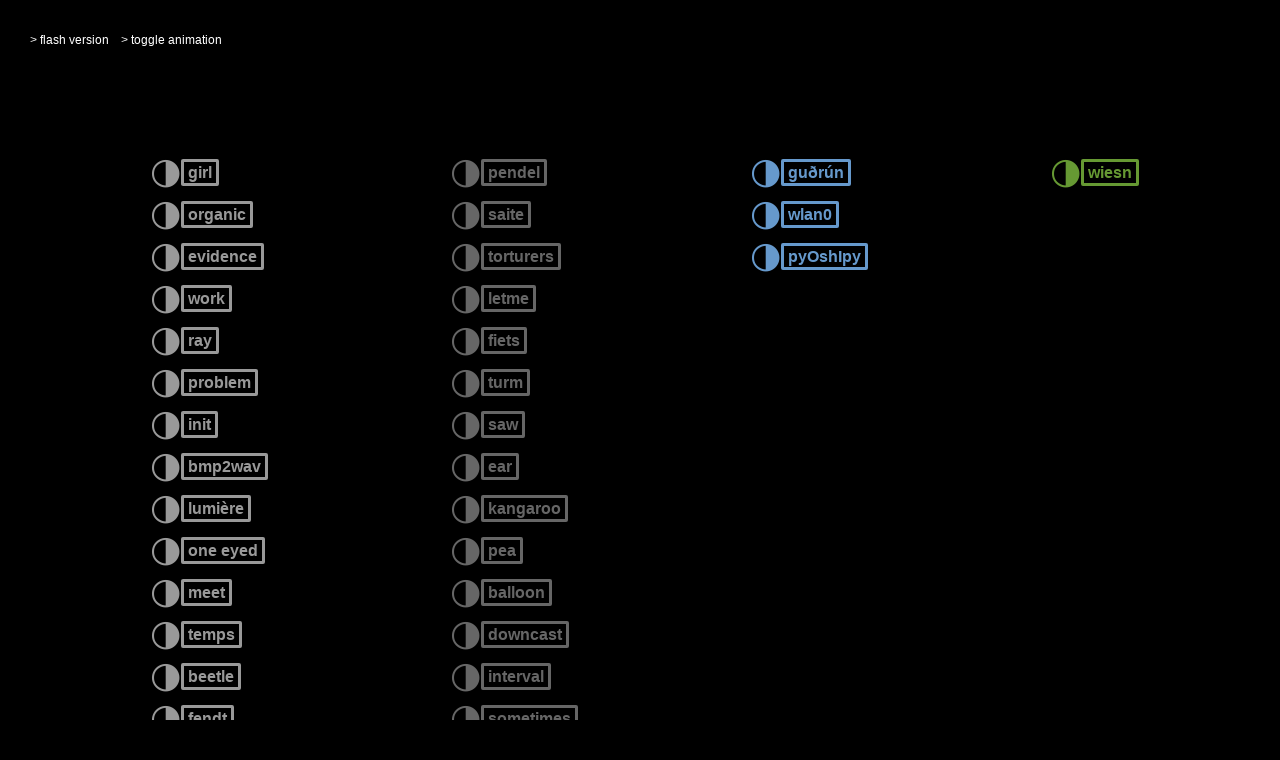

--- FILE ---
content_type: text/html
request_url: https://perry.perreiter.de/swf2mp4/?no
body_size: 1709
content:
<!DOCTYPE html>
<html>
<head>
<meta name="viewport" content="width=device-width, initial-scale=1.0" />

<!-- Global site tag (gtag.js) - Google Analytics -->
<script async src="https://www.googletagmanager.com/gtag/js?id=G-S6E9P1CD5Q"></script>
<script>
  window.dataLayer = window.dataLayer || [];
  function gtag(){dataLayer.push(arguments);}
  gtag('js', new Date());
  gtag('config', 'G-S6E9P1CD5Q', { 'anonymize_ip': true });
  gtag('config', 'UA-1822910-2', { 'anonymize_ip': true });

  //gtag('config', 'G-S6E9P1CD5Q');
</script>

<meta content="text/html;charset=utf-8" http-equiv="content-type"/>
<meta http-equiv="pragma" content="no-cache">
<meta http-EQUIV="pragma" content="private">
<meta http-equiv="expires" content="-1">
<meta name="titel" content="perry irreparable">
<meta name="description" content="sound by perry irreparable, irreparably decadent, mary jane&apos;s revenge, spritgrit, diod, gaby decadent, pea random, perry perreiter and others; flash art, music clips">
<meta name="KEYWORDS" content="perry, irreparable, perry irreparable, perreiter, perry perreiter, irreparably decadent, train ya brain, trainyabrain, mary jane&apos;s revenge, spritgrit, diod, D.I.O.D, Harry Flosser; flash art, music clips">
<meta name="Revisit" content="After 14 days">
<meta name="publisher" content="Perry Perreiter">
<meta name="copyright" content="Perry Irreparable">
<meta name="page-topic" content="Perry Irreparable">
<meta name="robots" content="INDEX,FOLLOW">
<meta name="author" content="Perry Irreparable, perry@irreparable.de">


<script src="../jquery-3.2.1-min.js"></script>
<script src="../jquery-ui-1.12.1-min.js"></script>

<script type="text/javascript">
	$(document).ready(function(){
		if(!isTouchScreenDevice()){
			$("head").append($("<link rel='stylesheet' href='_mp4-nonmobile.css' type='text/css' media='screen' />"));
		}
	});
</script>

<script src="_mp4.js"></script>
<link type="text/css" rel="stylesheet" href="_mp4.css"/>

<TITLE>Perry Irreparable - no flash version - mp4</TITLE>

</head>

<body>

<a class="noflash" href="../">&gt; flash version</a>
&nbsp;
<a class="noflash" id="noAnim" href="?no">&gt; toggle animation</a>

<br/>
<br/>

<div id="nav1" class="navbar">

	<div id="o0">
		<a href="girl.mp4">&#9681;<span>girl</span></a>
	</div>
	<div id="o1">
		<a href="organic.mp4">&#9681;<span>organic</span></a>
	</div>
	<div id="o2">
		<a href="evidence.mp4">&#9681;<span>evidence</span></a>
	</div>
	<div id="o3">
			<a href="work.mp4">&#9681;<span>work</span></a>
	</div>
	<div id="o4">
			<a href="ray.mp4">&#9681;<span>ray</span></a>
	</div>
	<div id="o5">
			<a href="problem.mp4">&#9681;<span>problem</span></a>
	</div>
	<div id="o6">
			<a href="init.mp4">&#9681;<span>init</span></a>
	</div>
	<div id="o7">
				<a href="bmp2wav.mp4">&#9681;<span>bmp2wav</span></a>
	</div>
	<div id="o8">
				<a href="lumiere.mp4">&#9681;<span>lumi&egrave;re</span></a>
	</div>
	<div id="o9">
				<a href="oneeyed.mp4">&#9681;<span>one&nbsp;eyed</span></a>
	</div>
	<div id="o10">
				<a href="meet2.mp4" data-random="meet1.mp4,meet2.mp4">&#9681;<span>meet</span></a>
	</div>
	<div id="o11">
				<a href="temps.mp4">&#9681;<span>temps</span></a>
	</div>
	<div id="o12">
				<a href="beetle.mp4">&#9681;<span>beetle</span></a>
	</div>
	<div id="o13">
				<a href="fendt.mp4">&#9681;<span>fendt</span></a>
	</div>
	<div id="o14">
				<a href="solbakken.mp4">&#9681;<span>solbakken</span></a>
	</div>
	<div id="o15">
				<a href="idont.mp4">&#9681;<span>i&nbsp;don&apos;t</span></a>
	</div>

</div>

<div id="nav2" class="navbar">

	<div id="p0">
		<a href="pendel.mp4">&#9681;<span>pendel</span></a>
	</div>
	<div id="p1">
		<a href="saite.mp4">&#9681;<span>saite</span></a>
	</div>
	<div id="p2">
		<a href="torturers.mp4">&#9681;<span>torturers</span></a>
	</div>
	<div id="p3">
			<a href="letme.mp4">&#9681;<span>letme</span></a>
	</div>
	<div id="p4">
			<a href="fiets.mp4">&#9681;<span>fiets</span></a>
	</div>
	<div id="p5">
			<a href="turm.mp4">&#9681;<span>turm</span></a>
	</div>
	<div id="p6">
			<a href="saw.mp4">&#9681;<span>saw</span></a>
	</div>
	<div id="p7">
				<a href="ear.mp4">&#9681;<span>ear</span></a>
	</div>
	<div id="p8">
				<a href="kangaroo.mp4">&#9681;<span>kangaroo</span></a>
	</div>
	<div id="p9">
				<a href="pea.mp4">&#9681;<span>pea</span></a>
	</div>
	<div id="p10">
				<a href="balloon.mp4">&#9681;<span>balloon</span></a>
	</div>
	<div id="p11">
				<a href="downcast.mp4">&#9681;<span>downcast</span></a>
	</div>
	<div id="p12">
				<a href="interval.mp4">&#9681;<span>interval</span></a>
	</div>
	<div id="p13">
				<a href="sometimes.mp4">&#9681;<span>sometimes</span></a>
	</div>
	<div id="p14">
				<a href="pi1.mp4" data-random="pi1.mp4,pi2.mp4,pi3.mp4">&#9681;<span>pi</span></a>
	</div>
	<div id="p15">
				<a href="emergence.mp4">&#9681;<span>emergence</span></a>
	</div>
	<div id="p16">
				<a href="nofeel.mp4">&#9681;<span>no&nbsp;feel</span></a>
	</div>
	<div id="p17">
				<a href="tri.mp4">&#9681;<span>tri</span></a>
	</div>

</div>

<div id="nav3" class="navbar">

	<div id="q0">
		<a href="gudrun.mp4">&#9681;<span>gu&eth;rún</span></a>
	</div>
<!--
	<div id="q1">
		<a href="lestirskogar.mp4">&#9681;<span>lestir</span></a>
	</div>
	<div id="q2">
		<a href="thvimidur.mp4">&#9681;<span>&thorn;ví</span></a>
	</div>
-->
	<div id="q3">
			<a href="wlan0.mp4" style="color:#6699cc;">&#9681;<span style="color:#6699cc;border:3px solid #6699cc;">wlan0</span></a>
	</div>

	<div id="q4">
			<a href="pyOshIpy.mp4">&#9681;<span>pyOshIpy</span></a>
	</div>

	

</div>

<div id="nav4" class="navbar">

	<div id="q5">
			<a href="auf-da-wiesn" style="color:#669933;">&#9681;<span>wiesn</span></a>
	</div>

</div>

<br/><br/>

</body>


--- FILE ---
content_type: text/css
request_url: https://perry.perreiter.de/swf2mp4/_mp4.css
body_size: 1176
content:
body {
	margin: auto;
	font-family: Arial, sans-serif;
	background-color: #000;
	color: #FFF ;
	margin:30px;

}

a.noflash:link {text-decoration:none;color:#FFFFFF;font-size:12px; }
a.noflash:visited {text-decoration:none;color:#FFFFFF;font-size:12px; }
a.noflash:hover {text-decoration:none;color:#FFFFFF;font-size:12px; }
a.noflash:active { text-decoration:none;font-size:12px; }
a.noflash:focus { text-decoration:none;font-size:12px; }

.navbar div span{
	font-size: 16px;
	font-weight:bold;
  	vertical-align: middle;
  	padding:2px;
  	padding-left:4px;
  	padding-right:4px;
  	border-radius:2px;
}


#nav1 a{
	color: #999 ;
	text-decoration:none;
	font-size: 36px;
}
#nav1 div span{
	color: #999 ;
	background-color: #000;
	border:3px solid #999;
}

#nav2 a{
	color: #666 ;
	text-decoration:none;
	font-size: 36px;
}
#nav2 div span{
	color: #666 ;
	background-color: #000;
	border:3px solid #666;
}

#nav3 a{
	/*color: #cc6699 ;*/
	color: #6699cc;
	text-decoration:none;
	font-size: 36px;
}
#nav3 div span{
	color: #6699cc;
	background-color: #000;
	border:3px solid #6699cc;
}

#nav4 div span{
	color: #669933 ;
	background-color: #000;
	border:3px solid #669933 ;
}


#nav4 a{
	color: #669933 ;
	text-decoration:none;
	font-size: 36px;
}

#noAnim {
		display: none;
	}
	


--- FILE ---
content_type: text/css
request_url: https://perry.perreiter.de/swf2mp4/_mp4-nonmobile.css
body_size: 174
content:

	#nav1{	
		position:absolute;
		top:150px;
		left:150px;
	}

	#nav2{	
		position:absolute;
		top:150px;
		left:450px;
	}

	#nav3{	
		position:absolute;
		top:150px;
		left:750px;
	}

	#nav4{	
		position:absolute;
		top:150px;
		left:1050px;
	}

	#noAnim {
		display: inline;
	}

--- FILE ---
content_type: text/javascript
request_url: https://perry.perreiter.de/swf2mp4/_mp4.js
body_size: 3648
content:
var z=1;

var speed1=0.015;
var radius1=90;

var speed2=-0.015;
var radius2=110;

var speed3=-0.06;
var radius3=60;

var speed4=0.12;
var radius4=50;

jQuery(document).ready(function(){
	//console.log(location.search);
	//if(/*!isTouchScreenDevice() &&*/ location.search.indexOf("?no")!=0){
	if(!isTouchScreenDevice() && location.search.indexOf("?no")!=0){
	
		setInterval(to, 50);

		jQuery(".navbar").find("div").css("position","absolute");
		jQuery(".navbar").find("div span").css("display","none");
		
		jQuery(".navbar").find("div").bind("mouseenter",function(){
			jQuery(this).css("z-index",++z);
			jQuery(this).find("span").show();
		});
		
		jQuery(".navbar").find("div").bind("mouseleave",function(){
			jQuery(this).find("span").hide();
		});

		//jQuery("#noAnim").show();	
	}

	if(location.search.indexOf("?no")!=0){
		jQuery("#noAnim").attr("href","?no");
	} else {
		jQuery("#noAnim").attr("href","?on");
	}
	
	jQuery(".navbar").find("div").find("a").bind("click",function(){
			var hasRandom = typeof jQuery(this).attr("data-random")!=="undefined";
			var u = jQuery(this).attr("href");
			if(hasRandom){
				var v = jQuery(this).attr("data-random");
				var w = v.split(",");
				var r = Math.floor(Math.random() * (w.length));
				u = w[r];
			} 
			gaTrack(u);
			//location.href = u;
			window.open(u,"_blank");
			jQuery(this).blur();
			return false;
	});

	
});

function to(){

	var d = new Date();
	wert = d.getTime();
	
	nav1divs = jQuery("#nav1").find("div");
	$.each( nav1divs, function( key, value ) {
		
		argu1 = wert/1000*speed1*2*Math.PI+2*Math.PI*(key+1)/nav1divs.length;
		
		var x = 1.5*(radius1*Math.sin(argu1))*(0.5+Math.cos(argu1));
		var y = 100-1.5*(radius1*Math.cos(argu1))*(0.5+Math.cos(argu1));
		
		jQuery(this).animate({left: x+"px"},{duration:25});
		jQuery(this).animate({top:  y+"px"},{duration:25});
		
	});
	
	nav2divs = jQuery("#nav2").find("div");
	$.each( nav2divs, function( key, value ) {
			
		argu1 = wert/1000*speed2*2*Math.PI+2*Math.PI*(key+1)/nav2divs.length;
	
		var x = 1*Math.cos(argu1)*radius2;
		var y = 2*radius2*(key+1)/nav2divs.length-radius2;
		
		jQuery(this).animate({left: x+"px"},{duration:25});
		jQuery(this).animate({top:  y+"px"},{duration:25});
			
	});
	
	nav3divs = jQuery("#nav3").find("div");
	$.each( nav3divs, function( key, value ) {

		argu1 = wert/1000*speed3*2*Math.PI+2*Math.PI*(key+1)/nav3divs.length;

		var x = 1.5*radius3*Math.cos(argu1)*Math.cos(argu1)*Math.cos(argu1);
		var y = 1.5*radius3*Math.sin(argu1)*Math.sin(argu1)*Math.sin(argu1);

		jQuery(this).animate({left: x+"px"},{duration:25});
		jQuery(this).animate({top:  y+"px"},{duration:25});
				
	});
	
	nav4divs = jQuery("#nav4").find("div");
	$.each( nav4divs, function( key, value ) {

		argu1 = wert/1000*speed4*2*Math.PI+2*Math.PI*(key+1)/nav3divs.length;

		var x = 1.5*radius4*Math.cos(argu1);//*Math.cos(argu1)*Math.cos(argu1);
		var y = radius4*2/3;

		jQuery(this).animate({left: x+"px"},{duration:25});
		jQuery(this).animate({top:  y+"px"},{duration:25});
				
	});
}

function gaTrack(url){
	
	gtag('event', 'MP4_click_old', 'all_mp4_nav_clicks_old', url.substring(0,url.indexOf('.'))+'_old');


	//gtag('event', 'MP4a', {'url': url.substring(0,url.indexOf('.'))});

	gtag('event', 'MP4_click_obj', {
  		'event_category': 'all_mp4_nav_clicks_obj',
  		'event_label': url.substring(0,url.indexOf('.'))+'_obj'
	});




	//_gaq.push(['_trackPageview', '/swf2mp4/'+url]);
	//_gaq.push(['_trackEvent', 'MP4', 'view', url.substring(0,url.indexOf('.'))]);
	//_gaq.push(['_trackEvent', 'MP4', 'view', url]);
	//console.log(_gaq + ":::"+url.substring(0,url.indexOf('.')));
	
}

function isTouchScreenDevice(){
    itd = ("ontouchstart" in window);
	//alert(itd);
    return itd;
}



